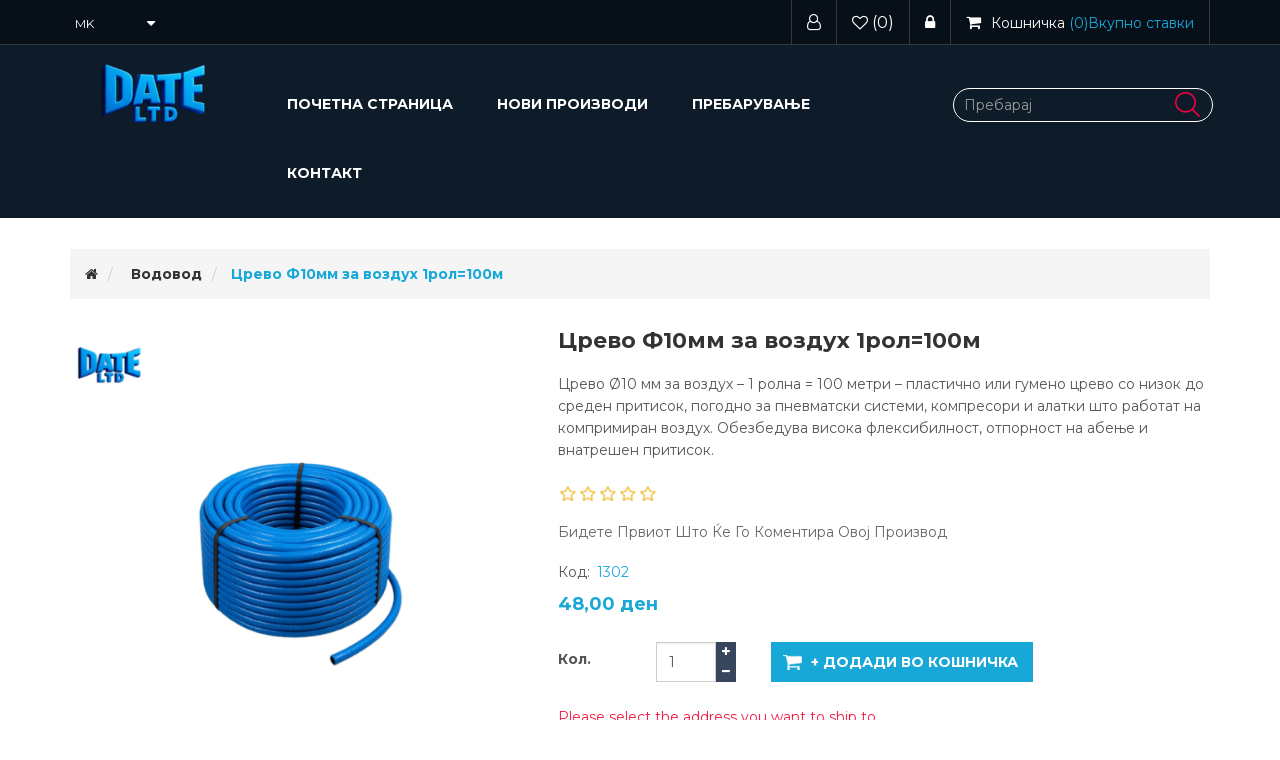

--- FILE ---
content_type: text/html; charset=utf-8
request_url: https://dateltd.mk/%D1%86%D1%80%D0%B5%D0%B2%D0%BE-%D1%8410%D0%BC%D0%BC
body_size: 9461
content:
<!DOCTYPE html><html lang=mk dir=ltr class=html-product-details-page><head><title>Date LTD. &#x446;&#x440;&#x435;&#x432;&#x43E;-&#x444;10&#x43C;&#x43C;</title><meta charset=UTF-8><meta name=description content="Црево Ø10 мм за воздух – 1 ролна = 100 метри – пластично или гумено црево со низок до среден притисок, погодно за пневматски системи, компресори и алатки што работат на компримиран воздух. Обезбедува висока флексибилност, отпорност на абење и внатрешен притисок."><meta name=keywords content=""><meta http-equiv=X-UA-Compatible content="IE=edge"><meta name=generator content=nopCommerce><meta name=viewport content="width=device-width, initial-scale=1"><meta property=og:type content=product><meta property=og:title content="Црево Ф10мм за воздух 1рол=100м"><meta property=og:description content="Црево Ø10 мм за воздух – 1 ролна = 100 метри – пластично или гумено црево со низок до среден притисок, погодно за пневматски системи, компресори и алатки што работат на компримиран воздух. Обезбедува висока флексибилност, отпорност на абење и внатрешен притисок."><meta property=og:image content=https://dateltd.mk/images/thumbs/0000936_crevo-f10mm-za-vozduh-1rol100m_550.png><meta property=og:image:url content=https://dateltd.mk/images/thumbs/0000936_crevo-f10mm-za-vozduh-1rol100m_550.png><meta property=og:url content=https://dateltd.mk/%D1%86%D1%80%D0%B5%D0%B2%D0%BE-%D1%8410%D0%BC%D0%BC><meta property=og:site_name content=Dateltd><meta property=twitter:card content=summary><meta property=twitter:site content=Dateltd><meta property=twitter:title content="Црево Ф10мм за воздух 1рол=100м"><meta property=twitter:description content="Црево Ø10 мм за воздух – 1 ролна = 100 метри – пластично или гумено црево со низок до среден притисок, погодно за пневматски системи, компресори и алатки што работат на компримиран воздух. Обезбедува висока флексибилност, отпорност на абење и внатрешен притисок."><meta property=twitter:image content=https://dateltd.mk/images/thumbs/0000936_crevo-f10mm-za-vozduh-1rol100m_550.png><meta property=twitter:url content=https://dateltd.mk/%D1%86%D1%80%D0%B5%D0%B2%D0%BE-%D1%8410%D0%BC%D0%BC><link rel=stylesheet href="/css/Product.Head.styles.css?v=mWXsrq4DWGpZzLhP8ubxP2m1SKU"><link rel=stylesheet href="https://fonts.googleapis.com/css?family=Montserrat:300,400,500,700"><link rel="shortcut icon" href=/icons/icons_0/favicon.ico><!--[if lt IE 9]><script src=https://oss.maxcdn.com/libs/respond.js/1.3.0/respond.min.js></script><![endif]--><body><!--[if lt IE 7]><p class=chromeframe>You are using an <strong>outdated</strong> browser. Please <a href="http://browsehappy.com/">upgrade your browser</a> or <a href="http://www.google.com/chromeframe/?redirect=true">activate Google Chrome Frame</a> to improve your experience.</p><![endif]--> <input name=__RequestVerificationToken type=hidden value=CfDJ8EDqIDa6mmFLoO9H1nAxn9nTwpd4Dkzwx4K6Olt792OUKuemIFNfSDdIGObmnP5eeE6RBjwURyJUiwkIeWN2em4K7PsnECi-RZbhy6_VxRK4JM8poD63twsQ2HisyBnGevKgadPHv-xfFo7BcvdRUjY><div class=ajax-loading-block-window style=display:none></div><div id=dialog-notifications-success title=Нотификација style=display:none></div><div id=dialog-notifications-error title=Грешка style=display:none></div><div id=dialog-notifications-warning title=Предупредување style=display:none></div><div id=bar-notification class=bar-notification-container data-close=Затвори></div><!--[if lte IE 8]><div style=clear:both;height:59px;text-align:center;position:relative><a href=http://www.microsoft.com/windows/internet-explorer/default.aspx target=_blank> <img src=/Themes/WristwearTheme/Content/images/ie_warning.jpg height=42 width=820 alt="You are using an outdated browser. For a faster, safer browsing experience, upgrade for free today."> </a></div><![endif]--><div class=master-wrapper-page><div class=admin-header-link><ul></ul></div><div class=header><div class=header-upper><div class=container><div class=row><div class=col-md-4><div class=header-selectors-wrapper><div class=language-selector><select id=customerlanguage name=customerlanguage onchange=setLocation(this.value) aria-label="Избирач на јазици"><option selected value="https://dateltd.mk/changelanguage/2?returnUrl=%2F%25D1%2586%25D1%2580%25D0%25B5%25D0%25B2%25D0%25BE-%25D1%258410%25D0%25BC%25D0%25BC">MK<option value="https://dateltd.mk/changelanguage/1?returnUrl=%2F%25D1%2586%25D1%2580%25D0%25B5%25D0%25B2%25D0%25BE-%25D1%258410%25D0%25BC%25D0%25BC">EN</select></div></div></div><div class="col-md-8 header-upper-right pull-right"><div class=header-links-wrapper><div class="header-links header-top-right"><ul><li class=register><a href="/register?returnUrl=%2F%25D1%2586%25D1%2580%25D0%25B5%25D0%25B2%25D0%25BE-%25D1%258410%25D0%25BC%25D0%25BC"><span><i class="fa fa-user-o" aria-hidden=true></i></span></a><li class=my-wishlist><a href=/wishlist> <span class=wishlist-label><i class="fa fa-heart-o" aria-hidden=true></i></span> <span class=wishlist-qty>(0)</span> </a><li class=login><a href="/login?returnUrl=%2F%25D1%2586%25D1%2580%25D0%25B5%25D0%25B2%25D0%25BE-%25D1%258410%25D0%25BC%25D0%25BC"><span><i class="fa fa-lock" aria-hidden=true></i></span></a><li><div id=flyout-cart class=flyout-main-wrapper><div class=shopping-cart-link><a href=/cart> <span class=cart-label><i class="fa fa-shopping-cart" aria-hidden=true></i><span class=hidden-xs>Кошничка</span></span> <span class=cart-qty>(0)<span class=hidden-xs>Вкупно ставки</span> </span> </a></div><div class=flyout-cart-wrapper id=flyout-cart-wrapper><div class=mini-shopping-cart><div class=count>Немате ставки во вашата кошничка.</div></div></div></div></ul></div></div></div></div></div></div><div class=header-lower><div class=container><div class=row><div class="col-xs-12 col-sm-3 col-md-2 col-lg-2"><div class=header-logo><a href="/"> <img alt=Dateltd src=https://dateltd.mk/images/thumbs/0000228_android-chrome-192x192.png> </a></div></div><div class="col-xs-12 col-sm-6 col-md-7 col-lg-7"><div class=header-menu><div class=main-menu><nav class="navbar navbar-inverse category-menu"><div class=navbar-header><button aria-expanded=false data-target=#mobile-menu data-toggle=collapse class="navbar-toggle collapsed" type=button> <span class=sr-only>Toggle navigation</span> <span class=icon-bar></span> <span class=icon-bar></span> <span class=icon-bar></span> </button></div><div id=mobile-menu class="collapse navbar-collapse"><ul class="nav navbar-nav"><li><a href="/">Почетна страница</a><li><a href=/newproducts>Нови Производи</a><li><a href=/search>Пребарување</a><li><a href=/contactus>Контакт</a></ul></div></nav></div></div></div><div class="col-xs-12 col-sm-3 col-md-3 col-lg-3"><div class=search-box><form method=get id=small-search-box-form action=/search><div class=form-group><input type=text class="search-nav form-control" id=small-searchterms autocomplete=off placeholder=Пребарај name=q aria-label=Пребарај> <button type=submit class="btn search-box-button" value=""></button></div></form></div></div></div></div></div></div><div class=master-wrapper-content><div class=container><div class=row><div class=col-md-12></div></div><div class=ajax-loading-block-window style=display:none><div class=loading-image></div></div></div><div class=master-column-wrapper><div class=container><div class=row><div class=col-md-12><div class=breadcrumb-wrapper><div class=breadcrumb-wrapper><ol class=breadcrumb itemscope itemtype=http://schema.org/BreadcrumbList><li><span itemscope itemtype=http://data-vocabulary.org/Breadcrumb> <a href="/" itemprop=url> <span itemprop=title><i class="fa fa-home"></i><span class=product-breadcrumb-homelink>Почетна</span></span> </a> </span><li itemprop=itemListElement itemscope itemtype=http://schema.org/ListItem><span> <a href=/%D0%B2%D0%BE%D0%B4%D0%BE%D0%B2%D0%BE%D0%B4-2 itemprop=item> <span itemprop=name>&#x412;&#x43E;&#x434;&#x43E;&#x432;&#x43E;&#x434;</span> </a> </span><meta itemprop=position content=1><li itemprop=itemListElement itemscope itemtype=http://schema.org/ListItem><strong class=active itemprop=name>&#x426;&#x440;&#x435;&#x432;&#x43E; &#x424;10&#x43C;&#x43C; &#x437;&#x430; &#x432;&#x43E;&#x437;&#x434;&#x443;&#x445; 1&#x440;&#x43E;&#x43B;=100&#x43C;</strong> <span itemprop=item itemscope itemtype=http://schema.org/Thing id=/%D1%86%D1%80%D0%B5%D0%B2%D0%BE-%D1%8410%D0%BC%D0%BC> </span><meta itemprop=position content=2></ol></div></div><div class="page product-details-page"><div class=page-body><form method=post id=product-details-form action=/%D1%86%D1%80%D0%B5%D0%B2%D0%BE-%D1%8410%D0%BC%D0%BC><div itemscope itemtype=http://schema.org/Product><meta itemprop=name content="Црево Ф10мм за воздух 1рол=100м"><meta itemprop=sku content=1302><meta itemprop=gtin><meta itemprop=mpn><meta itemprop=description content="Црево Ø10 мм за воздух – 1 ролна = 100 метри – пластично или гумено црево со низок до среден притисок, погодно за пневматски системи, компресори и алатки што работат на компримиран воздух. Обезбедува висока флексибилност, отпорност на абење и внатрешен притисок."><meta itemprop=image content=https://dateltd.mk/images/thumbs/0000936_crevo-f10mm-za-vozduh-1rol100m_550.png><div itemprop=offers itemscope itemtype=http://schema.org/Offer><meta itemprop=url content=https://dateltd.mk/%d1%86%d1%80%d0%b5%d0%b2%d0%be-%d1%8410%d0%bc%d0%bc><meta itemprop=price content=48.00><meta itemprop=priceCurrency content=MKD><meta itemprop=priceValidUntil><meta itemprop=availability content=http://schema.org/InStock></div><div itemprop=review itemscope itemtype=http://schema.org/Review><meta itemprop=author content=ALL><meta itemprop=url content=/productreviews/719></div></div><div data-productid=719><div class=product-essential><div class=row><div class=col-md-5><div class=gallery><div class=picture><img alt="Слика на Црево Ф10мм за воздух 1рол=100м" src=https://dateltd.mk/images/thumbs/0000936_crevo-f10mm-za-vozduh-1rol100m_550.png title="Црево Ф10мм за воздух 1рол=100м" id=main-product-img-719></div></div></div><div class=col-md-7><div class=overview><div class="product-name panel-heading"><h1>&#x426;&#x440;&#x435;&#x432;&#x43E; &#x424;10&#x43C;&#x43C; &#x437;&#x430; &#x432;&#x43E;&#x437;&#x434;&#x443;&#x445; 1&#x440;&#x43E;&#x43B;=100&#x43C;</h1></div><div class=short-description>Црево Ø10 мм за воздух – 1 ролна = 100 метри – пластично или гумено црево со низок до среден притисок, погодно за пневматски системи, компресори и алатки што работат на компримиран воздух. Обезбедува висока флексибилност, отпорност на абење и внатрешен притисок.</div><div class=product-reviews-overview><div class=product-review-box><div class=rating><div style=width:0%></div></div></div><div class=product-no-reviews><a href=/productreviews/719>Бидете првиот што ќе го коментира овој производ</a></div></div><div class=additional-details><div class=sku><span class=label>Код:</span> <span class=value id=sku-719>1302</span></div></div><div class=prices><div class=product-price><span id=price-value-719 class=price-value-719> 48,00 ден </span></div></div><div class=add-to-cart><div class="add-to-cart-panel row"><div class=quantity-box><label class="qty-label col-md-2" for=addtocart_719_EnteredQuantity>&#x41A;&#x43E;&#x43B;.</label><div class=addtocart-quantity-box><input class="qty-input form-control" data-val=true data-val-required="The Кол. field is required." id=addtocart_719_EnteredQuantity name=addtocart_719.EnteredQuantity type=text value=1> <span class=increase-quantity onclick="IncreaseQuantity(&#34;addtocart_719_EnteredQuantity&#34;)"><i class="fa fa-plus" aria-hidden=true></i></span> <span class=decrease-quantity onclick="DecreaseQuantity(&#34;addtocart_719_EnteredQuantity&#34;)"><i class="fa fa-minus" aria-hidden=true></i></span></div></div><div class=product-add-button><button type=button id=add-to-cart-button-719 class="btn btn-primary add-to-cart-button" data-productid=719 onclick="return AjaxCart.addproducttocart_details(&#34;/addproducttocart/details/719/1&#34;,&#34;#product-details-form&#34;),!1">&#x2B; &#x414;&#x43E;&#x434;&#x430;&#x434;&#x438; &#x432;&#x43E; &#x43A;&#x43E;&#x448;&#x43D;&#x438;&#x447;&#x43A;&#x430;</button></div></div></div><div class=product-estimate-shipping><a href=#estimate-shipping-popup-719 id=open-estimate-shipping-popup-719 class=open-estimate-shipping-popup data-effect=estimate-shipping-popup-zoom-in> </a><div id=estimate-shipping-popup-719 class="estimate-shipping-popup mfp-with-anim mfp-hide"><div class=ship-to-title><strong>Испорачај на</strong></div><div class=shipping-address><div class=fieldset><div class=row><div class="col-12 col-xs-12 col-sm-4 col-md-4 col-lg-4"><div class=form-group><div class="estimate-shipping-row-item address-item row"><div class="col-sm-11 col-md-11"><select class="estimate-shipping-address-control form-control" data-trigger=country-select data-url=/country/getstatesbycountryid data-stateprovince=#StateProvinceId data-loading=#estimate-shipping-loading-progress placeholder=Земја id=CountryId name=CountryId><option value=0>&#x418;&#x437;&#x431;&#x435;&#x440;&#x435;&#x442;&#x435; &#x437;&#x435;&#x43C;&#x458;&#x430;<option value=237>United States of America<option value=1>Afghanistan<option value=2>&#xC5;land Islands<option value=3>Albania<option value=4>Algeria<option value=5>American Samoa<option value=6>Andorra<option value=7>Angola<option value=8>Anguilla<option value=9>Antarctica<option value=10>Antigua and Barbuda<option value=11>Argentina<option value=12>Armenia<option value=13>Aruba<option value=14>Australia<option value=15>Austria<option value=16>Azerbaijan<option value=17>Bahamas<option value=18>Bahrain<option value=19>Bangladesh<option value=20>Barbados<option value=21>Belarus<option value=22>Belgium<option value=23>Belize<option value=24>Benin<option value=25>Bermuda<option value=26>Bhutan<option value=27>Bolivia (Plurinational State of)<option value=28>Bonaire, Sint Eustatius and Saba<option value=29>Bosnia and Herzegovina<option value=30>Botswana<option value=31>Bouvet Island<option value=32>Brazil<option value=33>British Indian Ocean Territory<option value=34>Brunei Darussalam<option value=35>Bulgaria<option value=36>Burkina Faso<option value=37>Burundi<option value=38>Cabo Verde<option value=39>Cambodia<option value=40>Cameroon<option value=41>Canada<option value=42>Cayman Islands<option value=43>Central African Republic<option value=44>Chad<option value=45>Chile<option value=46>China<option value=47>Christmas Island<option value=48>Cocos (Keeling) Islands<option value=49>Colombia<option value=50>Comoros<option value=51>Congo<option value=52>Congo (Democratic Republic of the)<option value=53>Cook Islands<option value=54>Costa Rica<option value=55>C&#xF4;te d&#x27;Ivoire<option value=56>Croatia<option value=57>Cuba<option value=58>Cura&#xE7;ao<option value=59>Cyprus<option value=60>Czechia<option value=61>Denmark<option value=62>Djibouti<option value=63>Dominica<option value=64>Dominican Republic<option value=65>Ecuador<option value=66>Egypt<option value=67>El Salvador<option value=68>Equatorial Guinea<option value=69>Eritrea<option value=70>Estonia<option value=71>Eswatini<option value=72>Ethiopia<option value=73>Falkland Islands (Malvinas)<option value=74>Faroe Islands<option value=75>Fiji<option value=76>Finland<option value=77>France<option value=78>French Guiana<option value=79>French Polynesia<option value=80>French Southern Territories<option value=81>Gabon<option value=82>Gambia<option value=83>Georgia<option value=84>Germany<option value=85>Ghana<option value=86>Gibraltar<option value=87>Greece<option value=88>Greenland<option value=89>Grenada<option value=90>Guadeloupe<option value=91>Guam<option value=92>Guatemala<option value=93>Guernsey<option value=94>Guinea<option value=95>Guinea-Bissau<option value=96>Guyana<option value=97>Haiti<option value=98>Heard Island and McDonald Islands<option value=99>Holy See<option value=100>Honduras<option value=101>Hong Kong<option value=102>Hungary<option value=103>Iceland<option value=104>India<option value=105>Indonesia<option value=106>Iran (Islamic Republic of)<option value=107>Iraq<option value=108>Ireland<option value=109>Isle of Man<option value=110>Israel<option value=111>Italy<option value=112>Jamaica<option value=113>Japan<option value=114>Jersey<option value=115>Jordan<option value=116>Kazakhstan<option value=117>Kenya<option value=118>Kiribati<option value=119>Korea (Democratic People&#x27;s Republic of)<option value=120>Korea (Republic of)<option value=121>Kuwait<option value=122>Kyrgyzstan<option value=123>Lao People&#x27;s Democratic Republic<option value=124>Latvia<option value=125>Lebanon<option value=126>Lesotho<option value=127>Liberia<option value=128>Libya<option value=129>Liechtenstein<option value=130>Lithuania<option value=131>Luxembourg<option value=132>Macao<option value=134>Madagascar<option value=135>Malawi<option value=136>Malaysia<option value=137>Maldives<option value=138>Mali<option value=139>Malta<option value=140>Marshall Islands<option value=141>Martinique<option value=142>Mauritania<option value=143>Mauritius<option value=144>Mayotte<option value=145>Mexico<option value=146>Micronesia (Federated States of)<option value=147>Moldova (Republic of)<option value=148>Monaco<option value=149>Mongolia<option value=150>Montenegro<option value=151>Montserrat<option value=152>Morocco<option value=153>Mozambique<option value=154>Myanmar<option value=155>Namibia<option value=156>Nauru<option value=157>Nepal<option value=158>Netherlands<option value=159>New Caledonia<option value=160>New Zealand<option value=161>Nicaragua<option value=162>Niger<option value=163>Nigeria<option value=164>Niue<option value=165>Norfolk Island<option value=133>North Macedonia<option value=166>Northern Mariana Islands<option value=167>Norway<option value=168>Oman<option value=169>Pakistan<option value=170>Palau<option value=171>Palestine, State of<option value=172>Panama<option value=173>Papua New Guinea<option value=174>Paraguay<option value=175>Peru<option value=176>Philippines<option value=177>Pitcairn<option value=178>Poland<option value=179>Portugal<option value=180>Puerto Rico<option value=181>Qatar<option value=182>R&#xE9;union<option value=183>Romania<option value=184>Russian Federation<option value=185>Rwanda<option value=186>Saint Barth&#xE9;lemy<option value=187>Saint Helena, Ascension and Tristan da Cunha<option value=188>Saint Kitts and Nevis<option value=189>Saint Lucia<option value=190>Saint Martin (French part)<option value=191>Saint Pierre and Miquelon<option value=192>Saint Vincent and the Grenadines<option value=193>Samoa<option value=194>San Marino<option value=195>Sao Tome and Principe<option value=196>Saudi Arabia<option value=197>Senegal<option value=198>Serbia<option value=199>Seychelles<option value=200>Sierra Leone<option value=201>Singapore<option value=202>Sint Maarten (Dutch part)<option value=203>Slovakia<option value=204>Slovenia<option value=205>Solomon Islands<option value=206>Somalia<option value=207>South Africa<option value=208>South Georgia and the South Sandwich Islands<option value=209>South Sudan<option value=210>Spain<option value=211>Sri Lanka<option value=212>Sudan<option value=213>Suriname<option value=214>Svalbard and Jan Mayen<option value=215>Sweden<option value=216>Switzerland<option value=217>Syrian Arab Republic<option value=218>Taiwan, Province of China<option value=219>Tajikistan<option value=220>Tanzania, United Republic of<option value=221>Thailand<option value=222>Timor-Leste<option value=223>Togo<option value=224>Tokelau<option value=225>Tonga<option value=226>Trinidad and Tobago<option value=227>Tunisia<option value=228>Turkey<option value=229>Turkmenistan<option value=230>Turks and Caicos Islands<option value=231>Tuvalu<option value=232>Uganda<option value=233>Ukraine<option value=234>United Arab Emirates<option value=235>United Kingdom of Great Britain and Northern Ireland<option value=236>United States Minor Outlying Islands<option value=238>Uruguay<option value=239>Uzbekistan<option value=240>Vanuatu<option value=241>Venezuela (Bolivarian Republic of)<option value=242>Vietnam<option value=243>Virgin Islands (British)<option value=244>Virgin Islands (U.S.)<option value=245>Wallis and Futuna<option value=246>Western Sahara<option value=247>Yemen<option value=248>Zambia<option value=249>Zimbabwe</select></div><div class="col-sm-1 col-md-1 required-div"><div class=form-title-rquired><span class=required>*</span></div></div></div></div></div><div class="col-12 col-xs-12 col-sm-4 col-md-4 col-lg-4"><div class=form-group><div class="estimate-shipping-row-item address-item row"><div class="col-sm-12 col-md-12"><select class="estimate-shipping-address-control form-control" placeholder="Држава / Покраина" id=StateProvinceId name=StateProvinceId><option value=0>&#x414;&#x440;&#x443;&#x433;&#x43E;</select></div></div></div></div><div class="col-12 col-xs-12 col-sm-4 col-md-4 col-lg-4"><div class=form-group><div class="estimate-shipping-row-item address-item row"><div class="col-sm-11 col-md-11"><input class="estimate-shipping-address-control form-control" placeholder="Поштенски код" type=text id=ZipPostalCode name=ZipPostalCode></div><div class="col-sm-1 col-md-1 required-div"><div class=form-title-rquired><span class=required>*</span></div></div></div></div></div></div></div></div><div class=choose-shipping-title><strong>Метод на испорака</strong></div><div class=shipping-options><div class=shipping-options-header><div class=estimate-shipping-row><div class=estimate-shipping-row-item-radio></div><div class="estimate-shipping-row-item shipping-item shipping-header-item">Име</div><div class="estimate-shipping-row-item shipping-item shipping-header-item">Проценета испорака</div><div class="estimate-shipping-row-item shipping-item shipping-header-item">Цена</div></div></div><div class=shipping-options-body><div class=no-shipping-options>Нема опции за испорака</div></div></div><div class=apply-shipping-button-container><button type=button class="button-2 btn btn-primary apply-shipping-button">Примени</button><div class=message-failure></div></div></div></div><div class=overview-buttons><div class=add-to-wishlist><button type=button id=add-to-wishlist-button-719 class="btn btn-default add-to-wishlist-button" data-productid=719 onclick="return AjaxCart.addproducttocart_details(&#34;/addproducttocart/details/719/2&#34;,&#34;#product-details-form&#34;),!1">&#x414;&#x43E;&#x434;&#x430;&#x434;&#x438; &#x432;&#x43E; &#x43B;&#x438;&#x441;&#x442;&#x430; &#x43D;&#x430; &#x436;&#x435;&#x43B;&#x431;&#x438;</button></div><div class=compare-products><button type=button class="btn btn-default add-to-compare-list-button" onclick="return AjaxCart.addproducttocomparelist(&#34;/compareproducts/add/719&#34;),!1">Додади во споредувачката листа</button></div><div class=email-a-friend><button type=button class="btn btn-default email-a-friend-button" onclick="setLocation(&#34;/productemailafriend/719&#34;)">E-mail на пријател</button></div></div><div class=product-share-button><div class="addthis_toolbox addthis_default_style"><a class=addthis_button_preferred_1></a><a class=addthis_button_preferred_2></a><a class=addthis_button_preferred_3></a><a class=addthis_button_preferred_4></a><a class=addthis_button_compact></a><a class="addthis_counter addthis_bubble_style"></a></div><script src="https://s7.addthis.com/js/250/addthis_widget.js#pubid=nopsolutions"></script></div></div></div></div><div class=product-details-tabs><ul class="nav nav-tabs"><li><a href=#specification data-toggle=tab>Спецификации на производот</a></ul><div class=tab-content><div class="product-specification tab-pane fade" id=specification></div><div class="product-tags tab-pane fade" id=tags></div><div class="product-tierprices tab-pane fade" id=tierprices></div></div></div></div><div class=product-collateral><div class=row></div></div></div><input name=__RequestVerificationToken type=hidden value=CfDJ8EDqIDa6mmFLoO9H1nAxn9nTwpd4Dkzwx4K6Olt792OUKuemIFNfSDdIGObmnP5eeE6RBjwURyJUiwkIeWN2em4K7PsnECi-RZbhy6_VxRK4JM8poD63twsQ2HisyBnGevKgadPHv-xfFo7BcvdRUjY></form></div></div></div></div></div></div></div><div class=footer><div class=footer-upper><div class=container><div class=row><div class="column newsletter-wrapper col-sm-12 col-md-12"><div class="block block-newsletter"><div class=listbox><div id=newsletter-subscribe-block class=newsletter-subscribe-block><div class="newsletter-email col-md-12 col-sm-12 col-xs-12"><div class="col-md-4 col-sm-4 col-xs-12"><strong>Билтен</strong></div><div class="form-group col-md-8 col-sm-8 col-xs-12"><div class="col-md-6 col-sm-6 col-xs-12"><input id=newsletter-email class="newsletter-subscribe-text form-control" placeholder="Внесете ја вашата e-mail адреса тука..." aria-label="Претплати се" type=email name=NewsletterEmail></div><div class="col-md-6 col-sm-6 col-xs-12"><button type=button id=newsletter-subscribe-button class="btn btn-default newsletter-subscribe-button">Зачлени се</button></div></div><span class=field-validation-valid data-valmsg-for=NewsletterEmail data-valmsg-replace=true></span></div></div><div class=newsletter-validation><span id=subscribe-loading-progress style=display:none class=please-wait>Чекај ...</span> <span class=field-validation-valid data-valmsg-for=NewsletterEmail data-valmsg-replace=true></span></div><div id=newsletter-result-block class="newsletter-result-block newsletter-result"></div></div></div></div></div></div></div><div class=footer-middle><div class=container><div class=row><div class="column my-account col-sm-3 col-md-3"><div class=title><i class="fa fa-chevron-circle-right" aria-hidden=true></i> <strong>Мој профил</strong></div><ul class="nav nav-list"><li><a href=/customer/info><i class="fa fa-angle-right"></i>Мој профил</a><li><a href=/order/history><i class="fa fa-angle-right"></i>Нарачки</a><li><a href=/customer/addresses><i class="fa fa-angle-right"></i>Адреси</a><li><a href=/cart><i class="fa fa-angle-right"></i>Кошничка</a><li><a href=/wishlist><i class="fa fa-angle-right"></i>Листа на желби</a></ul></div><div class="column customer-service col-sm-3 col-md-3"><div class=title><i class="fa fa-chevron-circle-right" aria-hidden=true></i> <strong>Корисничка услуга</strong></div><ul class="nav nav-list"><li><a href=/news><i class="fa fa-angle-right"></i>Вести</a><li><a href=/sitemap><i class="fa fa-angle-right"></i>Мапа на сајтот</a><li><a href=/recentlyviewedproducts><i class="fa fa-angle-right"></i>Скоро Видени Производи</a><li><a href=/compareproducts><i class="fa fa-angle-right"></i>Спореди производи-листа</a><li><a href=/newproducts><i class="fa fa-angle-right"></i>Нови Производи</a><li><a href=/contactus><i class="fa fa-angle-right"></i>Контакт</a></ul></div><div class="column information col-sm-3 col-md-3"><div class=title><i class="fa fa-chevron-circle-right" aria-hidden=true></i> <strong>Информации</strong></div><ul class="nav nav-list"><li><a href=/shipping-returns><i class="fa fa-angle-right"></i>Shipping &amp; returns</a><li><a href=/privacy-notice><i class="fa fa-angle-right"></i>Privacy notice</a><li><a href=/conditions-of-use><i class="fa fa-angle-right"></i>Conditions of Use</a><li><a href=/about-us><i class="fa fa-angle-right"></i>About us</a><li><a href=/search><i class="fa fa-angle-right"></i>Пребарување</a></ul></div><div class="column contact-wrapper col-sm-3 col-md-3"><div class=title><i class="fa fa-chevron-circle-right" aria-hidden=true></i> <strong>Следете не</strong></div><ul class="nav nav-list social-wrapper"><li class=facebook><a href="https://www.facebook.com/" target=_blank rel="noopener noreferrer"><i class="fa fa-facebook"></i></a><li class=twitter><a href="https://twitter.com/" target=_blank rel="noopener noreferrer"><i class="fa fa-twitter"></i></a><li class=rss><a href=/news/rss/2><i class="fa fa-rss"></i></a><li class=youtube><a href="https://www.youtube.com/" target=_blank rel="noopener noreferrer"><i class="fa fa-youtube"></i></a></ul><div class=payment-method><div class=title><i class="fa fa-chevron-circle-right" aria-hidden=true></i> <strong>Payment Methods</strong></div><ul class="nav nav-list"><li class=payment-method><li class=payment-method2><li class=payment-method3><li class=payment-method4></ul></div></div></div></div></div><div class=footer-lower><div class=container><div class=row><div class="col-xs-12 col-sm-5 col-md-5"><div class=footer-information></div><div class=poweredby>Powered by <a href="https://www.nopcommerce.com/" target=_blank rel=nofollow>nopCommerce</a> & <a href="http://lid.mk/">LID</a></div><div class=footer-disclaimer>Copyright &copy; 2026 Dateltd. Сите права задржани.</div></div><div class="col-xs-12 col-sm-3 col-md-3 footer-store-theme"></div><div class="col-xs-12 col-sm-4 col-md-4"><div class="designedby pull-right"></div></div></div></div></div></div><div id=backTop></div></div><script src="/js/Product.Footer.scripts.js?v=bye0bXymDYgztF57PmED6gMLzFM"></script><script src="/js/public.estimateshipping.popup.js?v=WxeMSb_Yu44DYkJRjrsArkqFW_A"></script><script src="/lib_npm/magnific-popup/jquery.magnific-popup.min.js?v=YuOR46wnkb8PnqNV7ZyYKshLCWY"></script><script>$(document).ready(function(){$("#addtocart_719_EnteredQuantity").on("keydown",function(n){if(n.keyCode==13)return $("#add-to-cart-button-719").trigger("click"),!1});$("#product_enteredQuantity_719").on("input propertychange paste",function(){var n={productId:719,quantity:$("#product_enteredQuantity_719").val()};$(document).trigger({type:"product_quantity_changed",changedData:n})})})</script><script>function IncreaseQuantity(n){var i=document.getElementById(n).value,t=parseInt(i);return t=t+1,document.getElementById(n).value=t,!0}function DecreaseQuantity(n){var i=document.getElementById(n).value,t;return i<=0?0:(t=parseInt(i),t=t-1,document.getElementById(n).value=t,!0)}</script><script>$(document).ready(function(){var n={},t=!1,u=!1,f={opener:"#open-estimate-shipping-popup-719",form:"#product-details-form",contentEl:"#estimate-shipping-popup-719",countryEl:"#CountryId",stateProvinceEl:"#StateProvinceId",zipPostalCodeEl:"#ZipPostalCode",useCity:!1,cityEl:"#City",requestDelay:300,localizedData:{noShippingOptionsMessage:"Нема опции за испорака",countryErrorMessage:"Земја е задолжително",zipPostalCodeErrorMessage:"Поштенскиот код е задолжителен",cityErrorMessage:"Град е задолжителен"},urlFactory:function(n){var t=$.param({CountryId:n.countryId,StateProvinceId:n.stateProvinceId,ZipPostalCode:n.zipPostalCode,City:n.city});return"/product/estimateshipping?ProductId=719&"+t},handlers:{openPopUp:function(){if(t){var i=n.getShippingAddress();n.validateAddress(i)?n.getShippingOptions(i):n.clearShippingOptions();t=!1}},load:function(){if(!$.magnificPopup.instance.isOpen){var n=$("<div/>").addClass("shipping-title").append($("<span/>").addClass("shipping-price-title").text("Испорака:")).append($("<span/>").addClass("shipping-loading"));$("#open-estimate-shipping-popup-719").html(n)}},success:function(){var t=n.getActiveShippingOption();n.selectShippingOption(t);u=!0;n.settings.handlers.success=undefined},error:function(){n.selectShippingOption()},selectedOption:function(t){var i,u,r;t&&t.provider&&t.price&&n.validateAddress(t.address)?(i=$("#open-estimate-shipping-popup-719"),u=$("<div/>").addClass("shipping-title").append($("<span/>").addClass("shipping-price-title").text("Испорака:")).append($("<span/>").addClass("shipping-price").text(t.price)),i.html(u),r=$("<div/>").addClass("estimated-delivery").append($("<div/>").addClass("shipping-address").append($("<span/>").text("на "+t.address.countryName+", "+(t.address.stateProvinceName?t.address.stateProvinceName+", ":"")+(n.settings.useCity?t.address.city:t.address.zipPostalCode)+" преку "+t.provider)).append($("<i/>").addClass("arrow-down"))),t.deliveryDate&&t.deliveryDate!=="-"&&r.append($("<div/>").addClass("shipping-date").text("Проценетата испорака на "+t.deliveryDate)),i.append(r)):$("#open-estimate-shipping-popup-719").html($("<span/>").text("Please select the address you want to ship to")).append($("<i/>").addClass("arrow-down"))}}},i,r;n=createEstimateShippingPopUp(f);n.init();i=function(){var t=n.getShippingAddress();n.validateAddress(t)?n.getShippingOptions(t):n.selectShippingOption()};i();r=function(r){var o=r.changedData.productId,f,e;o===719&&(n.params.selectedShippingOption?(f=n.params.selectedShippingOption.address,e=n.getShippingAddress(),n.addressesAreEqual(f,e)||(t=!0),n.getShippingOptions(f)):u?t=!0:i())};setTimeout(function(){$(document).on("product_attributes_changed",r)},500);$(document).on("product_quantity_changed",r)})</script><script>$(document).ready(function(){$("#mobile-menu .dropdown .fa-angle-down").on("click",function(){var n=$(this);n.siblings("ul.dropdown-menu").slideToggle("slow",function(){n.siblings("ul.dropdown-menu").css("display")=="block"?n.addClass("rotate"):n.siblings("ul.dropdown-menu").css("display")=="none"&&n.removeClass("rotate")})})})</script><script>$("#small-search-box-form").on("submit",function(n){$("#small-searchterms").val()==""&&(alert("Ве молиме внесете некои клучни зборови за пребарување"),$("#small-searchterms").focus(),n.preventDefault())})</script><script>$(document).ready(function(){var n,t;$("#small-searchterms").autocomplete({delay:500,minLength:3,source:"/catalog/searchtermautocomplete",appendTo:".search-box",select:function(n,t){return $("#small-searchterms").val(t.item.label),setLocation(t.item.producturl),!1},open:function(){n&&(t=document.getElementById("small-searchterms").value,$(".ui-autocomplete").append('<li class="ui-menu-item" role="presentation"><a href="/search?q='+t+'">Погледнете ги сите резултати ...<\/a><\/li>'))}}).data("ui-autocomplete")._renderItem=function(t,i){var r=i.label;return n=i.showlinktoresultsearch,r=htmlEncode(r),$("<li><\/li>").data("item.autocomplete",i).append("<a>"+r+"<\/a>").appendTo(t)}})</script><script>var localized_data={AjaxCartFailure:"Не успеав да го додадам производот. Освежете ја страницата и обидете се уште еднаш."};AjaxCart.init(!1,".header-links .cart-qty",".header-links .wishlist-qty","#flyout-cart",localized_data)</script><script>function newsletter_subscribe(n){var i=$("#subscribe-loading-progress"),t;i.show();t={subscribe:n,email:$("#newsletter-email").val()};addAntiForgeryToken(t);$.ajax({cache:!1,type:"POST",url:"/subscribenewsletter",data:t,success:function(n){$("#newsletter-result-block").html(n.Result);n.Success?($("#newsletter-subscribe-block").hide(),$("#newsletter-result-block").show()):$("#newsletter-result-block").fadeIn("slow").delay(2e3).fadeOut("slow")},error:function(){alert("Failed to subscribe.")},complete:function(){i.hide()}})}$(document).ready(function(){$("#newsletter-subscribe-button").on("click",function(){newsletter_subscribe("true")});$("#newsletter-email").on("keydown",function(n){if(n.keyCode==13)return $("#newsletter-subscribe-button").trigger("click"),!1})})</script>